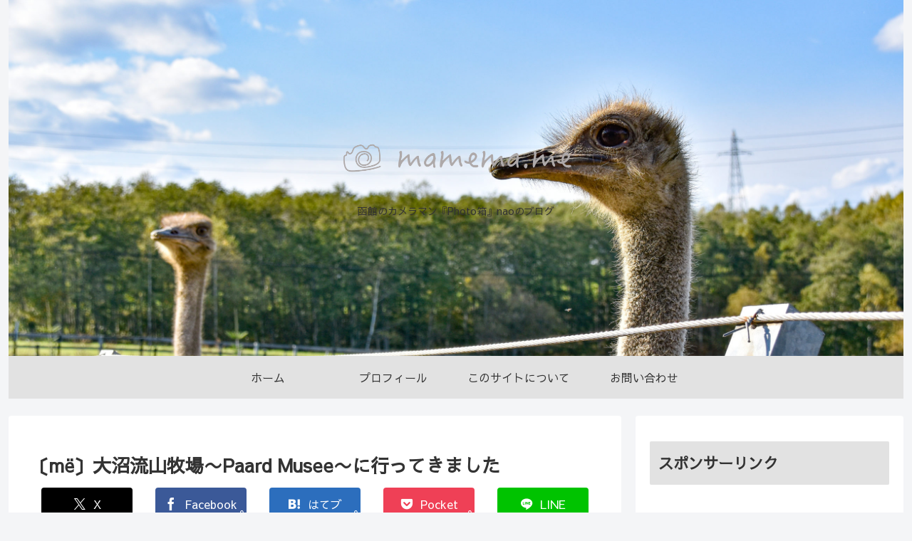

--- FILE ---
content_type: text/html; charset=utf-8
request_url: https://www.google.com/recaptcha/api2/aframe
body_size: 114
content:
<!DOCTYPE HTML><html><head><meta http-equiv="content-type" content="text/html; charset=UTF-8"></head><body><script nonce="IHhtoHfKD6vCXC9lEezZcQ">/** Anti-fraud and anti-abuse applications only. See google.com/recaptcha */ try{var clients={'sodar':'https://pagead2.googlesyndication.com/pagead/sodar?'};window.addEventListener("message",function(a){try{if(a.source===window.parent){var b=JSON.parse(a.data);var c=clients[b['id']];if(c){var d=document.createElement('img');d.src=c+b['params']+'&rc='+(localStorage.getItem("rc::a")?sessionStorage.getItem("rc::b"):"");window.document.body.appendChild(d);sessionStorage.setItem("rc::e",parseInt(sessionStorage.getItem("rc::e")||0)+1);localStorage.setItem("rc::h",'1765080120759');}}}catch(b){}});window.parent.postMessage("_grecaptcha_ready", "*");}catch(b){}</script></body></html>